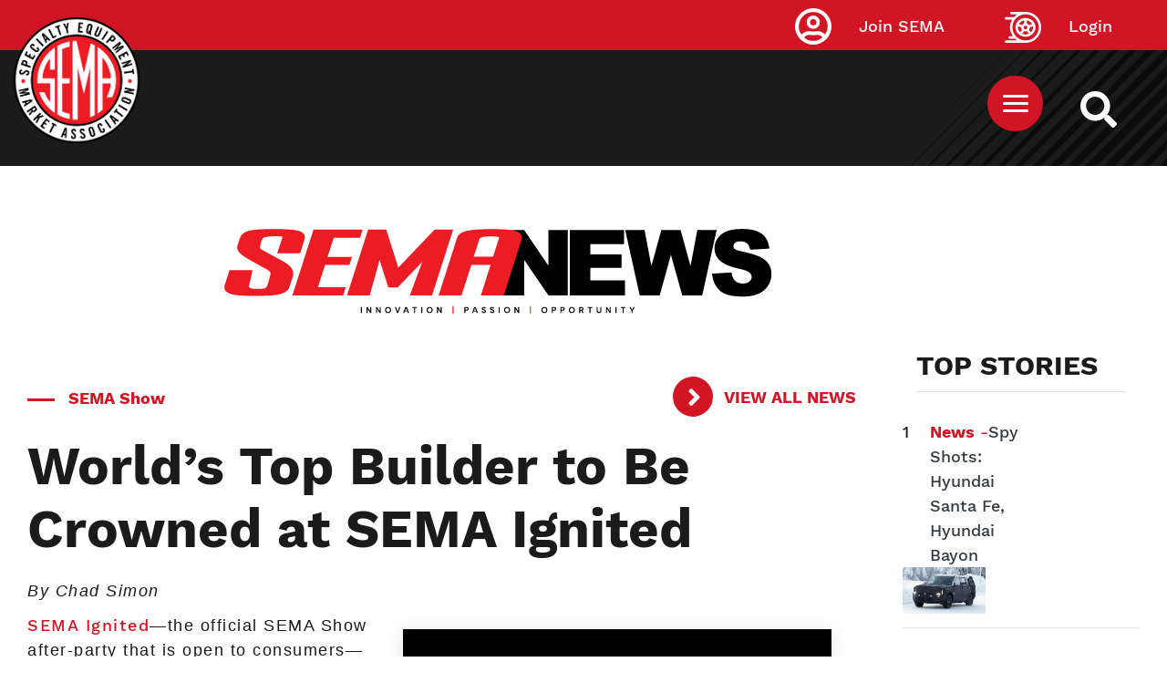

--- FILE ---
content_type: application/javascript
request_url: https://api.lightboxcdn.com/z9gd/43454/www.sema.org/jsonp/z?cb=1769822607222&dre=l&callback=jQuery112406283680828912059_1769822607185&_=1769822607186
body_size: 1016
content:
jQuery112406283680828912059_1769822607185({"success":true,"dre":"l","response":"[base64].[base64]"});

--- FILE ---
content_type: application/javascript
request_url: https://www.lightboxcdn.com/vendor/ba23661b-1418-4d1b-b815-da9473a3026e/lightbox_inline.js
body_size: 1090
content:
window.lightboxjs || function (c) { function g(b, d) { d && (d += (/\?/.test(d) ? "&" : "?") + "lv=1"); c[b] || function () { var i = window, h = document, j = b, g = h.location.protocol, l = "load", k = 0; (function () { function b() { a.P(l); a.w = 1; c[j]("_load") } c[j] = function () { function m() { m.id = e; return c[j].apply(m, arguments) } var b, e = ++k; b = this && this != i ? this.id || 0 : 0; (a.s = a.s || []).push([e, b, arguments]); m.then = function (b, c, h) { var d = a.fh[e] = a.fh[e] || [], j = a.eh[e] = a.eh[e] || [], f = a.ph[e] = a.ph[e] || []; b && d.push(b); c && j.push(c); h && f.push(h); return m }; return m }; var a = c[j]._ = {}; a.fh = {}; a.eh = {}; a.ph = {}; a.l = d ? d.replace(/^\/\//, (g == "https:" ? g : "http:") + "//") : d; a.p = { 0: +new Date }; a.P = function (b) { a.p[b] = new Date - a.p[0] }; a.w && b(); i.addEventListener ? i.addEventListener(l, b, !1) : i.attachEvent("on" + l, b); var q = function () { function b() { return ["<head></head><", c, ' onload="var d=', n, ";d.getElementsByTagName('head')[0].", d, "(d.", g, "('script')).", i, "='", a.l, "'\"></", c, ">"].join("") } var c = "body", e = h[c]; if (!e) return setTimeout(q, 100); a.P(1); var d = "appendChild", g = "createElement",
    i = "src", k = h[g]("div"), l = k[d](h[g]("div")), f = h[g]("iframe"), n = "document", p; k.style.display = "none"; e.insertBefore(k, e.firstChild).id = o + "-" + j; f.frameBorder = "0"; f.id = o + "-frame-" + j; /MSIE[ ]+6/.test(navigator.userAgent) && (f[i] = "javascript:false"); f.allowTransparency = "true"; l[d](f); try { f.contentWindow[n].open() } catch (s) { a.domain = h.domain, p = "javascript:var d=" + n + ".open();d.domain='" + h.domain + "';", f[i] = p + "void(0);" } try { var r = f.contentWindow[n]; r.write(b()); r.close() } catch (t) { f[i] = p + 'd.write("' + b().replace(/"/g, String.fromCharCode(92) + '"') + '");d.close();' } a.P(2) }; a.l && q() })() }(); c[b].lv = "1"; return c[b] } var o = "lightboxjs", k = window[o] = g(o); k.require = g; k.modules = c }({}); if (document.getElementById('ba23661b-1418-4d1b-b815-da9473a3026e') != null) { document.getElementById('ba23661b-1418-4d1b-b815-da9473a3026e').style.display = 'none'; } var DIGIOH_LOADER = DIGIOH_LOADER || {}; (function (digioh_loader) {if (digioh_loader.loaded) { return; } digioh_loader.loaded = true; window.lightboxlib = lightboxjs.require("lightboxlib", "//www.lightboxcdn.com/vendor/ba23661b-1418-4d1b-b815-da9473a3026e/lightbox.js?mb=" + (new Date().getTime()));})(DIGIOH_LOADER);
